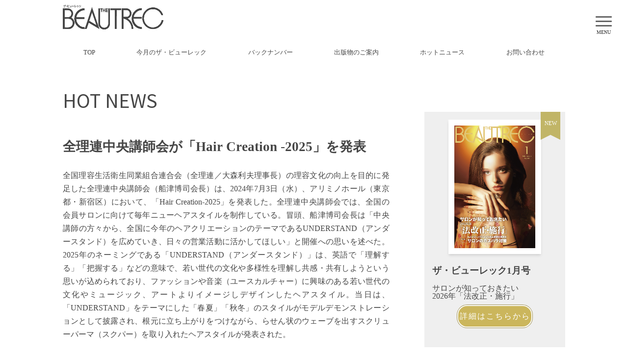

--- FILE ---
content_type: text/html
request_url: https://www.beautrec.jp/hotnews/2407/index7.html
body_size: 8297
content:

<!doctype html>
<html>
<head>

	<!-- Global site tag (gtag.js) - Google Analytics -->
    <script async src="https://www.googletagmanager.com/gtag/js?id=UA-2188358-1"></script>
    <script>
      window.dataLayer = window.dataLayer || [];
      function gtag(){dataLayer.push(arguments);}
      gtag('js', new Date());
    
      gtag('config', 'UA-2188358-1');
    </script>

<meta charset="utf-8">
<meta name="viewport" content="width=device-width, initial-scale=1, user-scalable=1">
<link rel="stylesheet" href="../../assets2/css/import.css">
<link rel="stylesheet" href="../../assets2/css/hotnews.css">
<link rel="stylesheet" href="../../assets2/js/slide/jquery.bxslider.min.css">
	
	
<link rel="preconnect" href="https://fonts.googleapis.com">
<link rel="preconnect" href="https://fonts.gstatic.com" crossorigin>
<link href="https://fonts.googleapis.com/css2?family=Noto+Sans+JP&display=swap" rel="stylesheet">

<title>全理連中央講師会が「Hair Creation -2025」を発表｜ THE BEAUTREC</title>
<meta name="keywords" content="全理連中央講師会が「Hair Creation -2025」を発表,ビューレック,理容,美容,エステ,ネイル," />
<meta name="description" content="全国理容生活衛生同業組合連合会（全理連／大森利夫理事長）の理容文化の向上を目的に発足した全理連中央講師会（船津博司会長）は、2024年7月3日（水）、アリミノホール（東京都・新宿区）において、「Hair Creation-2025」を発表した。" />

<style>
.hotnews_article .article-letter-body table tr {
    display: flex;
    flex-wrap: nowrap;
}    
    
.hotnews_article .article-letter-body table th {
    width: 100%;
    background-color: #ddd;
}

.hotnews_article .article-letter-body table td:first-child {
    width: 35%;
    padding: 15px 0 0 20px;
font-weight:bold;
}    

    
.hotnews_article .article-letter-body table td {
    width: 78%;
}
 
	td.borderdotted{
		border-bottom: 1px dotted #ccc!important;
	}

.thema {
    line-height: 1.8;
    margin-bottom: 20px;
    margin-top: 30px;
}

@media screen and (max-width:768px){  
  .hotnews_article .article-letter-body table tr {
	  display: block;

}  
	
.hotnews_article .article-letter-body table tr td {
	display: block;
    width: 100%;
    padding: 5px 0 5px 5px;
    text-align: left;
	    box-sizing: border-box;
} 	
.hotnews_article .article-letter-body table td:first-child {
    width: 100%;
    padding: 5px 0 5px 5px;
    font-weight: bold;
    border: none;
}
	
.hotnews_article .article-letter-body table tr:last-child th{
    padding-bottom: 15px;
    }    
    
  
   
 
    
}
    
</style>
    
    
	</head>
<body>
	
	<header>
			
	</header>
	
<!--contentsarea --->

	<div id="contents_wrapper">
		<section class="cont_hotnews">
			<h2 class="main_title">HOT NEWS</h2>

			<div class="hotnews_article">
			
				
				<!-- 全面使う場合はarticle-full-body。2カラムはarticle-letter-body（6割）と、article-img-body（3割） -->
				<!--全面（article-full-body）はでかいので調整してOK-->
				
				<div class="article-letter-body">
			
					<h2 class="hotnews_article-title">全理連中央講師会が「Hair Creation -2025」を発表</h2>
								
                    <p class="text">全国理容生活衛生同業組合連合会（全理連／大森利夫理事長）の理容文化の向上を目的に発足した全理連中央講師会（船津博司会長）は、2024年7月3日（水）、アリミノホール（東京都・新宿区）において、「Hair Creation-2025」を発表した。全理連中央講師会では、全国の会員サロンに向けて毎年ニューヘアスタイルを制作している。冒頭、船津博司会長は「中央講師の方々から、全国に今年のヘアクリエーションのテーマであるUNDERSTAND（アンダースタンド）を広めていき、日々の営業活動に活かしてほしい」と開催への思いを述べた。2025年のネーミングである「UNDERSTAND（アンダースタンド）」は、英語で「理解する」「把握する」などの意味で、若い世代の文化や多様性を理解し共感・共有しようという思いが込められており、ファッションや音楽（ユースカルチャー）に興味のある若い世代の文化やミュージック、アートよりイメージしデザインしたヘアスタイル。当日は、「UNDERSTAND」をテーマにした「春夏」「秋冬」のスタイルがモデルデモンストレーションとして披露され、根元に立ち上がりをつけながら、らせん状のウェーブを出すスクリューパーマ（スクパー）を取り入れたヘアスタイルが発表された。</p>
			

	<ul class="bxslider">
		<li><img src="images/007-001.png" title="船津博司会長 挨拶"></li>
        <li><img src="images/007-002.png" title="木下裕章幹事長 挨拶"></li>
		<li><img src="images/007-003.png" title="2025SSスタイル　モデルデモンストレーションの様子"></li>
		<li><img src="images/007-004.png" title="2025AWスタイル　モデルデモンストレーションの様子"></li>
		<li><img src="images/007-005.png" title="会場の様子"></li>
		<li><img src="images/007-006.png" title="2025春夏スタイル"></li>	
		<li><img src="images/007-007.png" title="2025秋冬スタイル"></li>
		<li><img src="images/007-008.png" title="集合写真"></li>
                    </ul>
					

                    
                 					
					<!--///////////////////FBのリンク先毎回修正してください//////////////////////////-->
					
						<div class="snsArea">
							<div class="scol-1"> <a href="https://twitter.com/share?ref_src=twsrc%5Etfw" class="twitter-share-button" data-show-count="false">Tweet</a>
		<script async src="https://platform.twitter.com/widgets.js" charset="utf-8"></script>
							</div>
							<div class="scol-2">
								<div class="fb-like" data-href="http://www.beautrec.jp/hotnews/2407/index7.html" data-layout="button_count" data-action="like" data-show-faces="true" data-share="true"></div>
								<div id="fb-root"></div>
								<script>(function(d, s, id) {
		  var js, fjs = d.getElementsByTagName(s)[0];
		  if (d.getElementById(id)) return;
		  js = d.createElement(s); js.id = id;
		  js.src = "//connect.facebook.net/ja_JP/sdk.js#xfbml=1&version=v2.6&appId=217810458593722";
		  fjs.parentNode.insertBefore(js, fjs);
		}(document, 'script', 'facebook-jssdk'));</script> 
							</div>
				</div>                      
                    

                    
                    
					
					</div>


                
                
                
                
<!----------------------------------------
rightArea
-------------------------------------------->
				
<div class="article-img-body">
					<div class="hotnews-relation-link">
					<p class="title">関連する記事</p>
					<ul>
					<li><a href="https://www.beautrec.jp/hotnews/2405/index13.html" target="_blank">
					■全理連が「全国理容連合会第190総会」を開催
					<span>［2024.05掲載］</span></a></li>
						
					<li><a href="https://www.beautrec.jp/hotnews/2405/index10.html" target="_blank">
					■全理連が「第18回地球温暖化防止対策」発表会を開催
					<span>［2024.05掲載］</span></a></li>
						
					<li><a href="https://www.beautrec.jp/hotnews/2402/index6.html" target="_blank">
					■全理連中央講師会が「春期研修会」を開催
					<span>［2024.02掲載］</span></a></li>

				
                    </ul>
					</div>
							
							
					<div class="hotnews-latest-issue_area">
											
					</div>

					 	</div>			
	</div>
				



		
		
		
		
		
		
		
		
		
		
		
		

			</section>	
	
	</div>
	<!--footer-->
	<footer>
					
	</footer>	
			

	<script src="../../assets2/js/jquery-3.6.0.min.js"></script>
	<script src="../../assets2/js/common.js"></script> 
	<script src="../../assets2/js/slide/jquery.bxslider.min.js"></script> 
	<script src="../../assets2/js/hotnews.js"></script> 
	
	</body>
</html>


--- FILE ---
content_type: text/html
request_url: https://www.beautrec.jp/assets2/include/latest_issue.html
body_size: 1197
content:
<div class="hotnews-latest-issue">			
<span class="ribbon">NEW</span>
<a href="../../backnumber/thismonth.html">
<div class="imagetext">
<p><img src="https://www.beautrec.jp/backnumber/2026/images/01_ph001.jpg"></p>
</div>
<div class="latest-text">
<p class="issue-title">ザ・ビューレック1月号</p>
<p style="margin-bottom: 10px">サロンが知っておきたい<br>2026年「法改正・施行」</p>
<p class="btn"><span>詳細はこちらから</span></p>
</div>
</a>
</div>
<!--<div class="pr" style="margin-bottom: 30px;">
<a href="https://beautyworld-japan-osaka.jp.messefrankfurt.com/osaka/ja/planning-preparation/visitor.html?utm_source=BWO2025&utm_medium=banner&utm_campaign=beautrec" target="_blank" style="color: #333; text-decoration: none;"><img src="../../assets2/images/link/BWO2025_beautrec_494_750.jpg" alt="ビューティワールドジャパン"><p style="font-size: 14px; line-height: 1.4; margin-top: 5px;">【PR】約570社の出展者が最新商材やサービス、テクニックを発表。専用ステージで開催する最新施術や経営セミナーで学べます。詳細はこちらから <img src="../../assets2/images/arrow-newtab.png"  style="width: 12px;height:auto;padding-bottom: 5px;"></p></a>
</div>-->



--- FILE ---
content_type: text/html
request_url: https://www.beautrec.jp/assets2/include/header.html
body_size: 2043
content:

<meta charset="utf-8">

<div class="header-menu">
				<h1><p><a href="/"><img src="/assets2/images/headerLogo.png" alt="ザ・ビューレック" /></a></p></h1>
				<ul class="header-menu-pc-nav">
						<li><a href="/index.html">TOP</a></li>
						<li><a href="/backnumber/thismonth.html">今月のザ・ビューレック</a></li>
						<li><a href="/backnumber/index.html">バックナンバー</a></li>
						<li><a href="/publication/index.html">出版物のご案内</a></li>
						<li><a href="/hotnews/index.html">ホットニュース</a></li>
						<li><a href="/inquiry/index.html">お問い合わせ</a></li>
						
				</ul>
		</div>
		

		<div class="header-menu_sp" id="pagetop">
				<div class="openbtn"><span></span><span></span><span></span></div>
				<nav id="header-sp-nav">
						<div id="header-sp-nav-list">
							<h1><p><a href="/index.html"><img src="/assets2/images/footerLogo.png" alt="ザ・ビューレック" /></a></p></h1>
									<ul>
										<li><a href="/index.html">TOP</a></li>
										<li><a href="/backnumber/thismonth.html">今月の<br class="pcNone">ザ・ビューレック</a></li>
										<li><a href="/backnumber/index.html">バックナンバー</a></li>
										<li><a href="/publication/index.html">出版物のご案内</a></li>
										<li><a href="/hotnews/index.html">ホットニュース</a></li>
										<li><a href="/inquiry/index.html">お問い合わせ</a></li>
										<!--<li><a href="https://digital.beautrec.jp/library/beautrec/login" target="_blank">ザ・ビューレックデジタル版</a></li>-->
										<li><a href="/consumer_transaction.html" target="_blank">特定商取引法に基づく表記</a></li>

										<li>										
											<div class="snsArea">
												<p><a href="https://www.instagram.com/THE_BEAUTREC" target="_blank"><img src="/assets2/images/Instagram_Glyph_White.png"></a></p>
											</div>
										</li>
									</ul>
					</div>
				</nav>
		</div>

<a href="/inquiry/index.html" id="floating-contact"><img src="/assets2/images/floatimage2.png"></a>


--- FILE ---
content_type: text/html
request_url: https://www.beautrec.jp/assets2/include/footer.html
body_size: 2322
content:
<meta charset="utf-8">

<div id="page_top"><a href="#pagetop"></a></div>
<div class="footerArea">
				<div class="footer_Map">
							<div class="footer-logo">
								<h2><p><img src="/assets2/images/footerLogo.png" alt="ザ・ビューレック" /></p></h2>
									<h4>About</h4>
									<p>ザ・ビューレックでは、月刊情報紙「ザ・ビューレック」、「エステティック用語辞典」をはじめとする刊行物を発行しております。 
										また、理・美容、エステティック、ネイル業界で活躍する方々を応援するための様々な提案、活動をしております。</p>
							</div>
							<div class="footer_siteMap">
									<h4>Site Map</h4>
									<ul>
												<li><a href="/backnumber/thismonth.html">今月のザ・ビューレック</a></li>
												<li><a href="/backnumber/index.html">バックナンバー</a></li>
												<li><a href="/publication/index.html">出版物のご案内</a></li>
												<li><a href="/hotnews/index.html">ホットニュース</a></li>
												<!--<li><a href="https://digital.beautrec.jp/library/beautrec/login" target="_blank">ザ・ビューレックデジタル版</a></li>-->
									</ul>
							</div>
							<div class="footer_siteMap2">			
									<ul>
												<li><a href="/corporate/index.html">ザ・ビューレック社について</a></li>		
												<li><a href="/sitemap.html">サイトマップ</a></li>
												<li><a href="/consumer_transaction.html">特定商取引法に基づく表記</a></li>										
												<li><a href="/policy.html#site">サイトポリシー</a></li>
												<li><a href="/policy.html#privacy">個人情報保護方針</a></li>
									</ul>
							</div>
							<div class="footer_inquiry">
								<p><span><a href="/inquiry/index.html">お問い合わせ</a></span></p>
							</div>
					</div>
					<div class="footer_copyright">
								<address>Copyright(C) The Beautrec All Rights Reserved.</address>
						<ul class="sns_button">
							<!--<li><a href="https://twitter.com/THE_BEAUTREC" target="_blank"><img src="/assets2/images/x-logo-white.png"></a></li>	-->		
							<li><a href="https://www.instagram.com/THE_BEAUTREC" target="_blank"><img src="/assets2/images/Instagram_Glyph_White.png"></a></li>			

						</ul>
					</div>
			</div>

--- FILE ---
content_type: text/css
request_url: https://www.beautrec.jp/assets2/css/import.css
body_size: 24
content:
@charset "utf-8";

@import url("reset.css");
@import url("common.css");
@import url("layout.css");


--- FILE ---
content_type: text/css
request_url: https://www.beautrec.jp/assets2/css/hotnews.css
body_size: 15832
content:
@charset "utf-8";


/*==========================================================================

HOTNEWS

===========================================================================*/


.cont_hotnews dl.pickNews,
.cont_hotnews dl.NewNews,
.cont_hotnews dl.infoNews,
.cont_hotnews dl.news-year-month{
	border-bottom: 1px solid #333;
	padding: 3em 0 3em 0;

}
.cont_hotnews dl.pickNews dt,
.cont_hotnews dl.NewNews dt,
.cont_hotnews dl.infoNews dt,
.cont_hotnews dl.news-year-month dt{
	padding: 20px 0 20px 32px;
	font-family: 'Josefin Slab', serif;
	font-family: 'Georama','M PLUS Rounded 1c', sans-serif;
}

				@media screen and (max-width:830px) {
					.cont_hotnews dl.pickNews dt,
					.cont_hotnews dl.NewNews dt,
					.cont_hotnews dl.infoNews dt,
					.cont_hotnews dl.news-year-month dt{padding-left: 0;}
				}

.cont_hotnews dl.pickNews dt > span,
.cont_hotnews dl.NewNews dt > span,
.cont_hotnews dl.infoNews dt > span,
.cont_hotnews dl.news-year-month dt > span{
	text-align: center;
    font-size: 16px;
    letter-spacing: 5px;
}

			@media screen and (max-width:830px) {
				.cont_hotnews dl.pickNews dt,
				.cont_hotnews dl.NewNews dt,
				.cont_hotnews dl.infoNews dt,
				.cont_hotnews dl.news-year-month dt{
					paddig-left:12px;}
				
				.cont_hotnews dl.pickNews dt > span,
				.cont_hotnews dl.NewNews dt > span,
				.cont_hotnews dl.infoNews dt > span,
				.cont_hotnews dl.news-year-month dt > span{
					font-size: 14px;}
				}

			@media screen and (max-width:600px) {
				.black {padding: 5px 7px;}
}

.yellow{
         background: #c1b567;
   		 padding: 8px 11px;
   		 color: #fff;
		border-radius: 4px;
}

.black{
         background: #464646;
   		 padding: 8px 11px;
   		 color: #fff;
		border-radius: 4px;
}

.cont_hotnews dl.NewNews dt > span em,
.cont_hotnews dl.infoNews dt > span em,
.cont_hotnews dl.news-year-month dt > span em{
	padding-left: 0.3em;
	font-size: 13px;
}


.cont_hotnews dl.pickNews dd,
.cont_hotnews dl.NewNews dd,
.cont_hotnews dl.infoNews dd,
.cont_hotnews dl.news-year-month dd{
	margin-left: 5em;
}
			@media screen and (max-width:830px) {
				.cont_hotnews dl.pickNews dd,
				.cont_hotnews dl.NewNews dd,
				.cont_hotnews dl.infoNews dd,
				.cont_hotnews dl.news-year-month dd{
					margin-left: 1.6em;
				}
			}
			@media screen and (max-width:600px) {
				.cont_hotnews dl.NewNews dt > span em,
				.cont_hotnews dl.infoNews dt > span em,
				.cont_hotnews dl.news-year-month dt > span em{
				}
				.cont_hotnews dl.pickNews dd,
				.cont_hotnews dl.NewNews dd,
				.cont_hotnews dl.infoNews dd,
				.cont_hotnews dl.news-year-month dd{
					margin-left: 1em;
				}
			}

.cont_hotnews dl.pickNews dd ul li, 
.cont_hotnews dl.NewNews dd ul li,
.cont_hotnews dl.infoNews dd ul li,
.cont_hotnews dl.pickNews dd,
.cont_hotnews dl.NewNews dd,
.cont_hotnews dl.infoNews dd,
.cont_hotnews dl.news-year-month dd{
	padding: 10px 0;
	line-height: 1.5;
	margin-bottom: 7px;
	letter-spacing: 1.5px;
	display: flex;
	flex-wrap: wrap;
	align-items: flex-end;
	border-bottom: 1px dotted #ddd;
}			

				@media screen and (max-width:950px) {
				.cont_hotnews dl.pickNews dd ul li, 
				.cont_hotnews dl.NewNews dd ul li,
				.cont_hotnews dl.infoNews dd ul li,
				.cont_hotnews dl.pickNews dd,
				.cont_hotnews dl.NewNews dd,
				.cont_hotnews dl.infoNews dd,
				.cont_hotnews dl.news-year-month dd{
					font-size: 0.9rem;
					font-size: 14px;}
				}


.cont_hotnews dl.NewNews dd p img{
	object-fit: cover;
	width: 100px;
	height:80px;
}


.cont_hotnews dl.pickNews dd a,
.cont_hotnews dl.NewNews dd a,
.cont_hotnews dl.infoNews dd a,
.cont_hotnews dl.news-year-month dd a{
	color: #464646;
	text-decoration: none;
	display:block;
}
.cont_hotnews dl.pickNews dd em,
.cont_hotnews dl.NewNews dd em,
.cont_hotnews dl.infoNews dd em,
.cont_hotnews dl.news-year-month dd em{
color: #fff;
    font-size: 12px;
    padding: 1px 4px;
    border-radius: 4px;
    margin-right: 1em;
    background-color: #555;
}

.cont_hotnews dl.pickNews dd ul li > span.new, 
.cont_hotnews dl.NewNews dd ul li > span.new,
.cont_hotnews dl.infoNews dd ul li > span.new,
.cont_hotnews dl.pickNews dd > span.new, 
.cont_hotnews dl.NewNews dd > span.new,
.cont_hotnews dl.infoNews dd > span.new,
.cont_hotnews dl.news-year-month dd > span.new{
	color: #E56F71;
	border-radius: 60%;
/*	padding: 5px 7px;
	border: 1px solid  #E56F71;*/
	font-size: 14px;
	margin-left: 1em;
	
}


.cont_hotnews dl.pickNews dd ul, 
.cont_hotnews dl.NewNews dd ul,
.cont_hotnews dl.infoNews dd ul{
	width: 100%;
}

.cont_hotnews dl.pickNews dd ul li.last, 
.cont_hotnews dl.NewNews dd ul li.last,
.cont_hotnews dl.infoNews dd ul li.last{
	border-bottom: 0;
	margin-bottom: 0;
	
}


.hotnews_pager table{
	width: 50%;
	margin: 50px auto;
	}
.hotnews_pager tr{
	display: flex;
}
.hotnews_pager tr td{
	width: 33%;
	text-align: center;
	color: #767676;
}


@media screen and (max-width:1200px) {
	.hotnews_pager table{
		width: 80%;}
	
}



/*==========================================================================

HOTNEWS

===========================================================================*/





h2.hotnews_article-title{
font-weight: bold;
    padding: 2em 0 1em 0;
    font-size: 1.7rem;
        line-height: 1.3;
}
.hotnews_article{
	display: flex;
	flex-wrap: wrap;
	justify-content: space-between;
	align-items: flex-start;
	}

				@media screen and (max-width:990px) {
					.hotnews_article{display: block;}
				}


.hotnews_article .article-full-body{
	width: 100%;
	display: block;
}

.hotnews_article .article-letter-body{ width: 65%;}

				@media screen and (max-width:990px) {
					.hotnews_article .article-letter-body{ width: 100%; display: block;}
				}

.hotnews_article .article-letter-body table{
    width: 100%;
   border: 1px solid #ccc; 
    margin: 1em 0;
    box-sizing: border-box;
}

.hotnews_article .article-letter-body table tr{
	display: flex;
	flex-wrap:wrap;
}
.hotnews_article .article-letter-body table th{
	width: 30%;	
	border-bottom: 1px solid #ccc;
	padding: 1em 0;
}
.hotnews_article .article-letter-body table td{
	width: 70%;	
	border-bottom: 1px solid #ccc;
	padding: 1em 0;
}
.hotnews_article .article-letter-body table tr:last-child th,
.hotnews_article .article-letter-body table tr:last-child td{
	border-bottom: none;
}

.hotnews_article .article-letter-body table tr td {
    word-break: break-all;
    line-height: 1.6;
}





@media screen and (max-width: 640px) {
    
    .hotnews_article .article-letter-body table td{
        width: 100%;

        text-align: center;
    }    
    
    .hotnews_article .article-letter-body table tr:last-child th,
    .hotnews_article .article-letter-body table tr:last-child td{
        display: block;
    }
    
    .hotnews_article .article-letter-body table th{
        display: block;
        width:100%;
         padding: 17px 0 5px;
    }

				}





.hotnews_article .article-letter-body p.text{
	text-align: justify;
	line-height: 1.7;
	margin-bottom: 3em;
}
.hotnews_article .article-img-body{
	width: 28%;
	display: flex;
	flex-direction:column-reverse;
}


ul.project_m {
    line-height: 1.7;
    margin-bottom: 50px;
}





				@media screen and (max-width:990px) {
					.hotnews_article .article-img-body{ width: 100%;  flex-direction:column; margin-top: 5em;}
				}

.hotnews_article .article-img-body img{
	width: 100%;
	height: auto;
}

.hotnews-article-inquiry{
}


/*==========================================================================

HOTNEWS

===========================================================================*/





h2.hotnews_article-title{
font-weight: bold;
    padding: 2em 0 1em 0;
    font-size: 1.7rem;
        line-height: 1.3;
}
.hotnews_article{
	display: flex;
	flex-wrap: wrap;
	justify-content: space-between;
	align-items: flex-start;
	}

				@media screen and (max-width:990px) {
					.hotnews_article{display: block;}
				}


.hotnews_article .article-full-body2{
	width: 100%;
	display: block;
}

.hotnews_article .article-letter-body2{ width: 65%;}

				@media screen and (max-width:990px) {
					.hotnews_article .article-letter-body{ width: 100%; display: block;}
				}

.hotnews_article .article-letter-body2 table{
    width: 100%;
  /*  border: 1px solid #ccc; */
    margin: 1em 0;
    box-sizing: border-box;
}

.hotnews_article .article-letter-body2 table tr{
	display: flex;
	flex-wrap:wrap;
}
.hotnews_article .article-letter-body2 table th{
	width: 30%;	
	border-bottom: 1px solid #ccc;
	padding: 1em 0;
}
.hotnews_article .article-letter-body2 table td{
	width: 70%;	
	border-bottom: 1px solid #ccc;
	padding: 1em 0;
}
.hotnews_article .article-letter-body2 table tr:last-child th,
.hotnews_article .article-letter-body2 table tr:last-child td{
	border-bottom: none;
}

.hotnews_article .article-letter-body2 table tr td {
    word-break: break-all;
    line-height: 1.6;
}





@media screen and (max-width: 640px) {
    
    .hotnews_article .article-letter-body2 table td{
        width: 100%;

        text-align: center;
    }    
    
    .hotnews_article .article-letter-body2 table tr:last-child th,
    .hotnews_article .article-letter-body2 table tr:last-child td{
        display: block;
    }
    
    .hotnews_article .article-letter-body2 table th{
        display: block;
        width:100%;
         padding: 17px 0 5px;
    }

				}





.hotnews_article .article-letter-body2 p.text{
	text-align: justify;
	line-height: 1.7;
	margin-bottom: 3em;
}
.hotnews_article .article-img-body{
	width: 28%;
	display: flex;
	flex-direction:column-reverse;
}


ul.project_m {
    line-height: 1.7;
    margin-bottom: 50px;
}





				@media screen and (max-width:990px) {
					.hotnews_article .article-img-body{ width: 100%;  flex-direction:column; margin-top: 5em;}
				}

.hotnews_article .article-img-body2 img{
	width: 100%;
	height: auto;
}

.hotnews-article-inquiry{
}



/*=====================================
bxslider
======================================*/

.bx-wrapper{
	width: 84.5%;
	margin: 5em 0 !important;
}

				@media screen and (max-width:990px) {
					.bx-wrapper{ margin: 2em auto!important;}
				}


/*=====================================
latest
======================================*/


.hotnews-latest-issue{
	background-color: #efefef;
	padding:1em;
	margin-bottom: 2em;
	position: relative;
	display: block;
}

.ribbon {  
  display: inline-block;
  position: absolute;
  top: 0;
  right: 10px;
  margin: 0;
  padding:18px 0;
  z-index: 2;
  width: 40px;
  text-align: center;
  font-size: 11px;
  color: white;
  background: #c1b567;
}

.ribbon:after {
  content: '';
  position: absolute;
  left: 0;
  top: 100%;
  height: 0;
  width: 0;
  border-left: 20px solid #c1b567;
  border-right: 20px solid #c1b567;
  border-bottom: 10px solid transparent;
}



.hotnews-latest-issue .imagetext{
	display: flex;
}

.hotnews-latest-issue .imagetext > p{
	box-shadow: 0 0 0 1px #d1d1d1;
    border: 12px solid #fff;
    width: 65%;
	margin: 0 auto;
	box-shadow: rgba(0, 0, 0, 0.1) 0px 4px 6px -1px, rgba(0, 0, 0, 0.06) 0px 2px 4px -1px;
}
.hotnews-latest-issue .imagetext > p img{
	width: 100%;
	height: auto;
}
.hotnews-latest-issue  a{
	display: block;
	text-decoration: none;
	color: #464646}
.hotnews-latest-issue a:hover{
	opacity: 1!important;
}

				@media screen and (min-width:680px) and ( max-width:990px)  {
					.hotnews-latest-issue a{ display: flex; flex-wrap: wrap; justify-content: space-around;}
					.hotnews-latest-issue .imagetext > p{ width: 100%;}
					.hotnews-latest-issue .imagetext{  width: 26%;}
					.hotnews-latest-issue .latest-text{ width: 64%;}
				}
				@media screen and (max-width:679px) {
					.hotnews-latest-issue a{ display: block;}
				}



.hotnews-latest-issue .latest-text{
	padding: 1.5em 0;
	font-size: 16px;
	font-family: YuGothic, "Yu Gothic medium", "Hiragino Sans", Meiryo, "sans-serif";
}
.hotnews-latest-issue .latest-text .issue-title{
font-weight: bold;
    margin-bottom: 1em;
    font-size: 1.2rem;
}
.hotnews-latest-issue .latest-text .issue-special span{
	display: block;
	margin-bottom: 7px;
	
}
.hotnews-latest-issue .latest-text .issue-special span em{
	background-color: #464646;
	padding: 3px 7px;
	color: #fff;
	font-weight: normal;
	letter-spacing: 2px;
}

.hotnews-latest-issue .latest-text .issue-special{
	line-height: 1.5;
    font-size: 0.9rem;
    font-weight: bold;
	margin-bottom: 1em;
	}




.hotnews-latest-issue .latest-text .btn{
	width: 60%;
	margin: 0 auto;
}
				@media screen and (max-width:1260px) {
					
					.hotnews-latest-issue .latest-text .btn{
						width: 90%;}
					
				}

				@media screen and (max-width:1260px) {
					
					.hotnews-relation-link ul li a{font-size: 0.9rem;}
					
				}

.hotnews-latest-issue .latest-text .btn span{
	display: block;
    position: relative;
	box-sizing: border-box;
    text-align: center;
    border-radius: 20px;
    letter-spacing: 2px;
    background-image: linear-gradient(to right, rgba(0,0,0,0) 50%, rgb(255,255,255) 50%);
	background-position: 0 0;
    background-size: 200% auto;
    transition: 0.5s;
	text-decoration: none;
    padding: 13px 0;
    font-size: 16px;
	background-color: #cbb65c;
	color: #fff;
	border: 2px solid #fff;
	box-shadow: 0 0 0 1px #9d9156;
}

/*
.hotnews-latest-issue .latest-text .btn span::after{
	content:"";
	position: absolute;
	right: 10px;
	width:15px;
	height:15px;
	background:url("../images/arrow-right-white.png") no-repeat;
	background-size:contain;
	top: 36%;
}
*/
.hotnews-latest-issue .latest-text .btn span:hover {
  background-position: -100% 0;
  color: #333;
}

/*=====================================
SNS
======================================*/

.snsArea{
	display: flex;
	flex-wrap: wrap}
.snsArea .scol-1{}
.snsArea .scol-2{
	width: 100%;
    /* max-width: 100px; */
    display: block;
    content-visibility: auto;
}

				@media screen and (max-width:680px) {
					.snsArea{ padding-top: 2em}
				}

/*=====================================
関連リンク
======================================*/

.hotnews-relation-link{
	background-color: #fff;
	box-sizing: border-box;
	border: 1px solid #ddd;
	padding: 2em 1em 4em 1em;
	margin-bottom: 2em;
}
.hotnews-relation-link p.title{
	font-weight: bold;
    font-size: 18px;
    text-align: center;
    letter-spacing: 3px;
    margin-bottom: 1em;
}
.hotnews-relation-link ul{
}
.hotnews-relation-link ul li{
	font-family: YuGothic, "Yu Gothic medium", "Hiragino Sans", Meiryo, "sans-serif";
	font-size: 16px;
	padding: 1em 0.5em;
	border-bottom: 1px solid #b7b7b7;
	line-height: 1.5;
	position: relative;
}
.hotnews-relation-link ul li a{
	text-decoration: none;
	color: #464646;
	display: block;
}
				@media screen and (max-width:1260px) {
					
					.hotnews-relation-link ul li a{font-size: 0.9rem;}
					
				}


.hotnews-relation-link ul li > a > span{
display: block;
    padding-top: 1em;
    font-size: 12px;
    color: #5e5e5e;
    font-weight: bold;
}

.hotnews-relation-link ul li::after{
	content: "";
    position: absolute;
    right: 10px;
    width: 15px;
    height: 15px;
    background: url(../images/arrow-right-white.png) no-repeat;
    background-size: contain;
    bottom:10px;
}




--- FILE ---
content_type: text/css
request_url: https://www.beautrec.jp/assets2/css/reset.css
body_size: 1302
content:
@charset "utf-8";
/* CSS Document */
/*reset*/
a,abbr,acronym,address,applet,article,aside,audio,b,big,blockquote,body,canvas,caption,center,cite,code,dd,del,details,dfn,div,dl,dt,em,embed,fieldset,figcaption,figure,footer,form,h1,h2,h3,h4,h5,h6,header,hgroup,html,i,iframe,img,ins,kbd,label,legend,li,mark,menu,nav,object,ol,output,p,pre,q,ruby,s,samp,section,small,span,strike,strong,sub,summary,sup,table,tbody,td,tfoot,th,thead,time,tr,tt,u,ul,var,video{margin:0;padding:0;border:0;font-size:100%;font:inherit;vertical-align:baseline}article,aside,details,figcaption,figure,footer,header,hgroup,menu,nav,section{display:block}body{line-height:1}ol,ul{list-style:none}blockquote,q{quotes:none}blockquote:after,blockquote:before,q:after,q:before{content:'';content:none}table{border-collapse:collapse;border-spacing:0}

/*===============================
common
================================*/


body{ 
	font-family:"Hiragino Sans", "Hiragino Kaku Gothic ProN", Meiryo, "sans-serif";
	color: #464646;
}

.mediaPC-inlineBlock { display: inline-block !important; }
ul { list-style-type: none; }

a { color: #464646; text-decoration: none; }

a:hover{ opacity: 0.6; transition : .5s;}
img { -webkit-backface-visibility: hidden; backface-visibility: hidden; margin: 0; padding: 0; vertical-align: bottom; }

sup {
vertical-align:super;
font-size:small;
}


--- FILE ---
content_type: text/css
request_url: https://www.beautrec.jp/assets2/css/common.css
body_size: 12824
content:
@charset "utf-8";


@media (min-width:600px) {
	.pcNone{
		display: none;
	}
	
}
@media (max-width:599px) {
	.spNone{
		display: none;
	}	
}

.talign-r{text-align: right;}
.talign-c{text-align: center;}
.talign-l{text-align: left;}

.flex{
	display: flex;
	flex-wrap:wrap;
}


/*==========================================================================

HEADER

===========================================================================*/

.header-menu{
	display: flex;
	flex-wrap: wrap;
	padding-bottom: 20px;
	align-items: end;
	width: 80%;
	max-width: 1920px;
	margin: 0 auto;
	justify-content: space-between;
}

		@media (max-width:1200px) {
			.header-menu{
				width: 95%;
			}
		}
		@media (max-width:768px) {
			.header-menu{
				width: 98%;
			}
		}



/*==============
HEADER_logo
===============*/

.header-menu h1{
	box-sizing: border-box;
	width: 20%;
	max-width: 280px;
}
.header-menu h1 p{
	margin: 10px 0 0 0;
}
.header-menu h1 p img{
	width: 100%;
	height: auto;}


		@media (max-width:768px) {
			.header-menu h1{width: 30%;}
		}
		@media (max-width:600px) {
			.header-menu h1{width: 46%;}
			.header-menu h1 p{ padding-left: 10px;}
		}	


/*==========================================================================

HEADER NAV_PC

===========================================================================*/

ul.header-menu-pc-nav{
	display: flex;
}
ul.header-menu-pc-nav li{
	margin-left: 2em;	
}
ul.header-menu-pc-nav li a{
	display: block;
	text-decoration: none;
	position: relative;
}
ul.header-menu-pc-nav li a:hover{
	color:#948f8f;
}
ul.header-menu-pc-nav li a::after {
	content: '';
    position: absolute;
    bottom: -7px;
    left: 0%;
    width: 100%;
    height: 2px;
    background: #787878;
    transition: all .3s;
    transform: scale(0, 1);
    transform-origin: center top;
}

ul.header-menu-pc-nav li a:hover::after {
    transform: scale(1, 1);/*X方向にスケール拡大*/
}

ul.header-menu-pc-nav li.header-pc-inquiry a{
	background-color: #000;
	padding: 10px;
	border-radius: 10px;	
}


		@media (max-width:1500px) {
			ul.header-menu-pc-nav{
				width: 100%;
				padding: 40px 0 20px 0;
				justify-content: space-around;
			}
			ul.header-menu-pc-nav li{
				margin-left: 0;
				font-size: 13px;
			}
		}		

		@media (max-width:600px) {
			ul.header-menu-pc-nav{	display: none; }
		}



/*==========================================================================

HEADER NAV_SMP___BUTTON 

===========================================================================*/


#header-sp-nav{
    /*position:fixed;にし、z-indexの数値を小さくして最背面へ*/
    position:fixed;
  z-index: -1;
  opacity: 0;/*はじめは透過0*/
    /*ナビの位置と形状*/
  top:0;
  width:100%;
    height: 100vh;/*ナビの高さ*/
  background:#787878;
  transition: all 0.3s;
}

/*アクティブクラスがついたら透過なしにして最前面へ*/
#header-sp-nav.panelactive{
  opacity: 1;
  z-index:999;
}

#header-sp-nav.panelactive #header-sp-nav-list{
    /*ナビの数が増えた場合縦スクロール*/
    position: fixed;
    z-index: 999; 
    width: 100%;
    height: 100vh;/*表示する高さ*/
    overflow: auto;
    -webkit-overflow-scrolling: touch;
}

#header-sp-nav ul {
    display: none;
    position: absolute;
    z-index: 999;
    top:50%;
    left:50%;
    transform: translate(-50%,-50%);
}

#header-sp-nav.panelactive ul {
    display: block;
}

#header-sp-nav li{
  list-style: none;
    text-align: center; 
}

#header-sp-nav li a{
  color: #333;
  text-decoration: none;
  padding:10px;
  display: block;
  text-transform: uppercase;
  letter-spacing: 0.1em;
  font-weight: bold;
}



/*========= ボタンのためのCSS ===============*/
.openbtn{
	position:fixed;
    z-index: 9999;/*ボタンを最前面に*/
	top:20px;
	right: 20px;
	cursor: pointer;
    width: 60px;
    height:60px;
	background-color: #fff;
}
	


		@media (max-width:1100px) {
				.openbtn{
					top:6px;
					right: 8px;}
		}

		@media (max-width:600px) {
				.openbtn{
					top:4px;
					right: 4px;}
		}


/*×に変化*/	
.openbtn span{
    display: inline-block;
    transition: all .4s;
    position: absolute;
    left: 14px;
    height: 3px;
    border-radius: 2px;
	background-color: #666;
  	width: 55%;
  }

.openbtn span:nth-of-type(1) {
	top:13px;	
}

.openbtn span:nth-of-type(2) {
	top:22px;
}

.openbtn span:nth-of-type(3) {
	top:31px;
}


.openbtn span:nth-of-type(3)::after {
	content:"Menu";/*3つ目の要素のafterにMenu表示を指定*/
	position: absolute;
	top:10px;
	left:2px;
	color: #333;
	font-size: 0.6rem;
	text-transform: uppercase;
}


.openbtn.active span:nth-of-type(1) {
    top: 18px;
    left: 18px;
    transform: translateY(6px) rotate(-45deg);
    width: 30%;
}

.openbtn.active span:nth-of-type(2) {
	opacity: 0;
}

.openbtn.active span:nth-of-type(3){
    top: 30px;
    left: 18px;
    transform: translateY(-6px) rotate(45deg);
    width: 30%;
}

.openbtn.active span:nth-of-type(3)::after {
	content:"Close";/*3つ目の要素のafterにClose表示を指定*/
    transform: translateY(0) rotate(-45deg);
	top:8px;
	left:4px;
}

#header-sp-nav-list h1{
	width: 80%;
	margin: 0 auto;	
}

		@media (max-width:1200px) {
			#header-sp-nav-list h1{
				width: 95%;
			}
		}
		@media (max-width:768px) {
			#header-sp-nav-list h1{
				width: 98%;
			}
		}

#header-sp-nav-list h1 p{
	padding-top: 10px;
	width: 18%;
}

		@media (max-width:768px) {
				#header-sp-nav-list h1 p{width: 30%;}
		}
		@media (max-width:600px) {
				#header-sp-nav-list h1 p{
					width: 46%;
					padding-left: 10px;
					box-sizing: border-box;}
		}	

#header-sp-nav-list h1 p img{
	width: 100%;
	height: auto;
}

#header-sp-nav-list ul li{
    margin-bottom: 13px;
    font-family: 'Noto Sans JP', sans-serif;
    line-height: 1.2;
}

#header-sp-nav-list ul li a{
	color: #fff;
	font-size: 18px;
	letter-spacing: 5px;
}

		@media (max-width:700px) {
				#header-sp-nav-list ul li a{
					font-size: 14px;}
		}	



#header-sp-nav li div.snsArea{
	display: flex;
	justify-content: center;
	margin-top:30px;
}

#header-sp-nav-list .snsArea p{
	width: 65px;
	
}
#header-sp-nav-list .snsArea p img{
	width: 100%;
	height: auto;
}


@media (max-width:1050px) {
}

@media (max-width:900px) {
	#header-sp-nav-list .snsArea p{
		width: 7vh;

	}
}





/*==========================================================================

CONTENTSAREA

===========================================================================*/



.main-inner{
	width: 1050px;
	margin: 100px auto;
}

@media (max-width:1050px) {
	.main-inner{
		width:90%;
		margin:100px auto;
	}
}






/*==========================================================================

FOOTER

===========================================================================*/

footer{
	width:100%;
	background-color: #787878;
	padding: 50px 0 15px 0;

}
footer .footerArea{
	width:100%;
	max-width: 1920px;
	margin: 0 auto;
}
footer p{
	line-height: 1.5;
	font-size: 13px;
	color: #fff;
}

footer ul a{
	color: #fff;
}

footer .footer_Map{
	display:flex;
	flex-wrap:wrap;
	width: 80%;
	margin: 0 auto;
	justify-content: space-between;
	padding-bottom: 35px;
	border-bottom: 1px dotted #fff;
}

footer .footer-logo{
	width: 30%;
}

	footer .footer-logo h2{
		width: 50%;
		max-width: 260px;
		height: auto;
		margin-bottom: 26px;
	}
	footer h4{
		color: #fff;
		font-weight: bold;
		margin-bottom: 6px;
		text-decoration: underline;

	}
	footer .footer-logo h2 img{
		width: 100%;
		height: auto;
	}

footer .footer_Map .footer_siteMap,
footer .footer_Map .footer_siteMap2{
	width: 15%;
}


footer .footer_Map .footer_siteMap ul,
footer .footer_Map .footer_siteMap2 ul{
	margin-top: 15px;
	margin-left: 10px;
	
}


footer .footer_Map .footer_siteMap ul li,
footer .footer_Map .footer_siteMap2 ul li{
	line-height: 1.3;
	margin-bottom: 10px;
	font-size: 13px;
	letter-spacing: 2px;
}

footer .footer_Map .footer_inquiry{
	width: 25%;
}

footer .footer_Map .footer_inquiry p a{
	display:block;
    width: 100%;
    border-radius: 32px;
    border: 1px solid #fff;
    padding: 22px 0;
    text-align: center;
    color: #fff;
    font-size: 15px;
	letter-spacing: 5px;
    background-image: linear-gradient(to right, rgba(0,0,0,0) 50%, rgb(255 255 255) 50%);
    background-position: 0 0;
    background-size: 200% auto;
    transition: 0.5s;
	position: relative;
}

footer .footer_Map .footer_inquiry p a::after{
	content: "";
    position: absolute;
    right: 10px;
    width: 15px;
    height: 15px;
    background: url(../images/arrow-right-white.png) no-repeat;
    background-size: contain;
    top: 40%;
}




footer .footer_Map .footer_inquiry p a:hover{
	color: #464646;
	opacity: 1;
}

@media (max-width:780px) {
	footer .footer_Map .footer_inquiry p a{
		padding: 15px 0;
	}
}

.footer_Map .footer_inquiry p a:hover {
  background-position: -100% 0;
  color: #fff;
}
.footer_copyright{
	width: 80%;
	margin: 15px auto 0 auto;
	display: flex;
	font-size: 13px;
}
footer address{
	letter-spacing: 2px;
	margin-right: 33px;
	color: #fff;
}

.footer_copyright .sns_button{
	display: flex;
	
}
.footer_copyright .sns_button li{
	width: 26px;
	margin-right: 15px;
}
.footer_copyright .sns_button li a img{
	width: 100%;
	height: auto;
	margin-right: 15px;
}


@media (min-width:1051px){
	
	/*footer{
    position: absolute;
    bottom: 0;
	min-height: 267px;	
	}*/
	
}


@media (max-width:1050px){
	footer{
		padding-bottom: 20px;
	}

	footer .footer_Map{
		width: 90%;
	}
	footer .footer-logo{
		display: block;
		width: 100%;
	}
	
	footer .footer-logo h2 {
		width: 30%;
	}
	footer p{
		margin-bottom: 25px;
	}	
	footer .footer_Map .footer_siteMap{
		width: 30%;
	}
	footer .footer_Map .footer_siteMap2{
		width: 30%;
	}
	footer .footer_Map .footer_inquiry{
		width: 30%;
	}
}

@media (max-width:750px){
	footer{
		padding-bottom: 10px;
	}
	footer .footer_Map,
	footer .footer_copyright{
		display:block;
		width: 92%;
		margin: 0 auto;
	}
	footer p{
		line-height: 1.8;
	}
	footer .footer-logo,
	footer .footer_Map .footer_siteMap,
	footer .footer_Map .footer_siteMap2{
		width: 100%;
		margin-bottom: 35px;
	}
	footer .footer_Map .footer_inquiry{
		width: 100%;
	}
	footer address{
		margin-right: 0;
		margin-top: 15px;
	}
	.footer_copyright .sns_button{
		justify-content: center;
		margin: 20px 0;
	}
	
}

@media (max-width:600px){
		footer .footer-logo h2 {
		width: 40%;
	}
}




/*==========================================================================

TOP BACK

===========================================================================*/

#page_top{
    position: fixed;
    right: 0;
    bottom: 0;
    text-indent: -9999px;
    margin: 0;
}
#page_top a {
    position: relative;
    display: block;
    width: 65px;
    height: 65px;
    background: rgba(0,0,0,1);
    transition: opacity .6s ease;
	border: 0;
}
#page_top a:hover {
    opacity: .3;
}
#page_top a::before {
    position: absolute;
    top: 7px;
    right: 0;
    bottom: 0;
    left: 0;
    display: block;
    width: 14px;
    height: 14px;
    margin: auto;
    content: '';
    transform: rotate(-45deg);
    border-top: 1px solid #FFF;
    border-right: 1px solid #FFF;
}
@media screen and (max-width:767px) {
#page_top a {
    width: 45px;
    height: 45px;
}
#page_top a::before {
    top: 5px;
    width: 10px;
    height: 10px;
}
}




/*==========================================================================

横のバー

===========================================================================*/

#floating-contact {
	position: fixed;
	right: 0;
	left: auto;
	top: 150px; 
	width: 155px;
	height: 288px;
	z-index: 9;
	font-size: 0.9rem;
	line-height: 1.8;
  	text-align: center;
  -webkit-transition: background 300ms;
          transition: background 300ms; 
}

  #floating-contact span {
    display: block;
    padding: 20px 0; }

  #floating-contact:hover {
    opacity:0.5; }

#floating-sp{display: none;}


@media only screen and (max-width: 1300px) {
	#floating-contact {display:none;}
	#floating-sp{ display: block; margin: 30px auto ; width: 80%;}
	#floating-sp img{ width: 100%;  height: auto ;}

}



--- FILE ---
content_type: text/css
request_url: https://www.beautrec.jp/assets2/css/layout.css
body_size: 36769
content:
@charset "utf-8";


/*==========================================================================

BACKNUMBER

===========================================================================*/

section.cont_backNumber .backnumBox{
	display: flex;
	flex-wrap: wrap;
	margin: 50px 0;
}
section.cont_backNumber .backnumBox .month{
	width: 22%;
	box-sizing: border-box;
	margin-bottom: 5em;
	margin-right: 3%;
}
section.cont_backNumber .backnumBox .month:nth-child(4n){
	margin-right: 0;}



		@media (max-width:879px) {
			section.cont_backNumber .backnumBox .month{
				width: 32%; margin-right: 2%;}
			section.cont_backNumber .backnumBox .month:nth-child(4n){
				margin-right: 2%;
			}
			section.cont_backNumber .backnumBox .month:nth-child(3n){
				margin-right: 0;
			}
			
		}
		@media (max-width:650px) {
			section.cont_backNumber .backnumBox{
				justify-content: space-around;
			}
			section.cont_backNumber .backnumBox .month{
				width: 45%;
				margin-bottom: 2em;
				margin-right: 0;
			}
		}



/*=================
anime
=================*/
section.cont_backNumber .backnumBox .top{opacity: 0;}

.fadeUp {
animation-name:fadeUpAnime;
animation-duration:0.5s;
animation-fill-mode:forwards;
opacity: 0;
}

@keyframes fadeUpAnime{
  from {
    opacity: 0;
	transform: translateY(100px);
  }
  to {
    opacity: 1;
	transform: translateY(0);
  }
}

/*=================
anime end
=================*/


section.cont_backNumber .backnumBox .backnum__figure {
    position: relative;
    padding: 5px 5px 12px;
    margin: -5px -5px 4px;
    overflow: hidden;
}

section.cont_backNumber .backnumBox .photo{
	border: 1px solid #ccc;
	text-align: center;
	overflow: hidden;
	padding: 33px 10px 23px;
	position: relative;
	    z-index: 10;
    background-color: #fff;
}
			@media (max-width:650px) { 
				section.cont_backNumber .backnumBox .photo{padding: 22px 10px 15px;}
			}

.backnumber_label{
	position: absolute;
    top: 0;
    left: 0;
    width: 194px;
    font-size: 10px;
    line-height: 1;
}
.label-recent__inner {
	color: rgb(255, 255, 255);
    font-family: 游ゴシック体, "Yu Gothic", YuGothic, "Hiragino Kaku Gothic ProN", Meiryo, sans-serif;
    font-weight: bold;
    font-size: 11px;
    line-height: 18px;
    display: inline-block;
    position: absolute;
    top: 15px;
    left: -25px;
    width: 100px;
    transform: rotate(-45deg);
    text-align: center;
    box-sizing: border-box;
    z-index: 100;
    background: rgb(193 181 103);
    padding: 3px 10px;
    letter-spacing: 1px;
}
.label-recent {
    position: relative;
    display: block;
}
/*.label-recent:before {
    content: '';
    width: 0;
    height: 0;
    position: absolute;
    top: 33px;
    left: -7px;
    z-index: 1;
    border: 18px solid;
    border-color: transparent transparent #9b9b9b transparent;
}
.label-recent:after {
    content: '';
    width: 0;
    height: 0;
    position: absolute;
    top: -5px;
    left: 33px;
    z-index: 1;
    border: 18px solid;
    border-color: transparent #9b9b9b transparent transparent;
}*/

section.cont_backNumber .backnumBox  .photo a{
	display: block;
}

section.cont_backNumber .backnumBox  .photo a:hover{
	opacity: 0.6;
}

section.cont_backNumber .backnumBox  .photo img{
	box-shadow: rgba(0, 0, 0, 0.16) 0px 10px 36px 0px, rgba(0, 0, 0, 0.06) 0px 0px 0px 1px;
	width: 80%;
	height: auto;
}

			@media (max-width:650px) { 
				section.cont_backNumber .backnumBox  .photo img{ width: 92%;}
			}


section.cont_backNumber .backnumBox .month .summary{
	margin-top: 1em;
}

section.cont_backNumber .backnumBox .month .summary h2{
	font-size: 13px;
	margin: 15px 0 5px 0;
}
section.cont_backNumber .backnumBox .month .summary p:first-of-type a{
	display: block;
    font-size: 18px;
    font-size: 1.12rem;
	margin-bottom: 15px;
	line-height: 1.5;
}


			@media (max-width:1400px) {
				section.cont_backNumber .backnumBox .month .summary p:first-of-type a{
					    font-size: 16px;
						font-size: 1rem;
				}		
			}
			@media (max-width:1100px) {
				section.cont_backNumber .backnumBox .month .summary p:first-of-type a{
				min-height: 3em;}		
			}
			@media (max-width:650px) { 
				section.cont_backNumber .backnumBox .month .summary p:first-of-type a{
						font-size: 0.9rem;
				}
				section.cont_backNumber .backnumBox .month .summary h2{
					margin: 0 0 5px 0;
				}
			}



section.cont_backNumber .backnumBox .month .summary p:first-of-type a::before{
	content:"";
	display:inline-block;
	width:0.8em;
	height:0.8em;
	background:url("../images/arrow-right.png") no-repeat;
	background-size:contain;	
}

section.cont_backNumber .backnumBox .month .summary p.detail {
	width: 97%;
    margin: 0 auto;
}

.bn-cover-movie{
margin-top: 9px!important;
}

.bn-cover-movie a{
	background-color: #fff!important;
    color: #333!important;
}


section.cont_backNumber .backnumBox .month .summary p.detail a,
section.cont_backNumber .backnumBox .month .summary p.digital-btn a{
	display: block;
	position: relative;
	text-align: center;
	border-radius: 16px;
	padding: 9px 0;
	font-size: 13px;
	letter-spacing: 2px;
	background-image: linear-gradient(to right, rgba(0,0,0,0) 50%, rgb(255 255 255) 50%);
	background-position: 0 0;
    background-size: 200% auto;
    transition: 0.5s;
}
section.cont_backNumber .backnumBox .month .summary p.detail a:hover,
section.cont_backNumber .backnumBox .month .summary p.digital-btn a:hover{
	  background-position: -100% 0;
	color: #333;
}

section.cont_backNumber .backnumBox .month .summary p.detail a::after,
section.cont_backNumber .backnumBox .month .summary p.digital-btn a::after{
	content:"";
	position: absolute;
	right: 10px;
	width:0.8em;
	height:0.8em;
	background:url("../images/arrow-right-white.png") no-repeat;
	background-size:contain;
	top: 28%;

}


section.cont_backNumber .backnumBox .month .summary p.detail a{
background-color: #87857a;
    color: #ffffff;
    box-sizing: border-box;
	outline: 1px solid #87857a;
}

section.cont_backNumber .backnumBox .month .summary p.digital-btn a{
	background-color: #dba3a3;
	color: #fff;	
}


section.cont_backNumber .backnumList{
	padding: 20px 0;
	margin: 10px 0;}

		@media (max-width:650px) { 
			section.cont_backNumber .backnumList{
				padding: 0;}
		}

section.cont_backNumber .backnumList div{
	display: flex;
	flex-wrap: wrap;
}
section.cont_backNumber .backnumList a{
	padding: 10px;
	border: 1px solid #ccc;
	background: rgb(255,255,255);
	background: linear-gradient(180deg, rgba(255,255,255,1) 0%, rgba(235,232,232,1) 100%);
	border-radius: 11px;
	max-width: 6em;
	margin-right: 1em;
	margin-bottom: 1em;
}
section.cont_backNumber .backnumList a:nth-child(10n){
}

		@media (max-width:700px) { 
			section.cont_backNumber .backnumList a{				
				border-radius: 9px;
				margin-right: 0.5em;
				font-size: 11px;
			}
		}


/*==========================================================================

今月のビューレック

===========================================================================*/


section.cont_backNumber-detail{}


section.cont_backNumber-detail h2.design-title{
		font-size: 4.2em;
		font-family: Georgia, "Times New Roman", Times, "serif";
		padding: 0 0 31px 0;
		color: #dbdad7;
		text-align: right;
		letter-spacing: 2px;
}


		@media (max-width:1000px) { 
			section.cont_backNumber-detail h2.design-title{
				font-size: 3.3em;}
		}
		@media (max-width:700px) { 
			section.cont_backNumber-detail h2.design-title{
				font-size: 2.6em;}
		}

			
			

.eachTextAnime span{opacity: 0;}
.eachTextAnime.appeartext span{ animation:text_anime_on 1s ease-out forwards; }
@keyframes text_anime_on {
	0% {opacity:0;}
	100% {opacity:1;}
}


.backNumber_subject{
	display: flex;
	flex-wrap: wrap;
	justify-content: space-between;
	margin-bottom: 70px;
}
.backNumber_subject .photo02{
	width: 26%;	
}
.backNumber_subject .photo02 a img{
	width: 100%;
	height: auto;
	box-shadow: rgba(99, 99, 99, 0.2) 0px 2px 8px 0px;

}

.backNumber_subject .photo02 .bxslider{
	width: 100%;
	height: auto;
}
.backNumber_subject .photo02 .bxslider img{
	width: 100%;
	height: auto;
}

.backNumber_subject .textSection{
    width: 70%;
    background: #f1f1f1;
    box-sizing: border-box;
    padding: 3em;
    border-radius: 26px;
}



		@media (max-width:1000px) { 
			.backNumber_subject .textSection {
				width: 72%;
				padding: 2em;}
		}
			@media (max-width:600px) {
				.backNumber_subject .photo02{width: 100%; display: block; margin-bottom: 1em;}
				.backNumber_subject .textSection {width: 100%; display: block;}
			}


.backNumber_subject .textSection ul{
	margin-left: 2em;
	margin-top: 2em;
}

.backNumber_subject .textSection ul li{
    font-weight: bold;
    line-height: 1.6;
    margin-bottom: 18px;
    font-size: 15px;
    color: #34342b;
    letter-spacing: 1.3px;
}

		@media (max-width:1000px) { 
			.backNumber_subject .textSection ul {
				margin-left: 1em;
				margin-top: 1em;
			}
			.backNumber_subject .textSection ul li{
				line-height: 1.5;
				font-size: 14px;
			}
		}


.backNumber_subject .textSection ul li a{
}

.backNumber_subject .textSection ul li p{
	font-weight: normal;
	color: #333;
}

.backNumber_subject .textSection h2{
	display: flex;
    flex-wrap: wrap;
    align-items: center;
	border-bottom: 2px solid #c1b567;
	padding-bottom: 5px;
	margin-bottom: 10px;
}
.backNumber_subject .textSection h2 .circle{
  position: relative;
  display: inline-block;
  width: 80px;
  height: 80px;
  border-radius: 50%;
  background: #c1b567;
}


.backNumber_sub_mokuji{
background: #46432c;
    color: #fff;
    padding: 9px;
    text-align: center;
    width: 12em;
    font-size: 87%;
    box-sizing: border-box;
    border-radius: 3px;
    margin-top: 24px;
    letter-spacing: 1px;
}


.textSection h2 .circleArea .circle span {
  position: absolute;
  display: inline-block;
  left: 0;
  top: 50%;
  -webkit-transform: translateY(-50%);
  transform: translateY(-50%);
  width :80px;
	color: #fff;
  text-align:center;
}

.textSection h2 .backNum_titleArea{
	font-size: 27px;
	margin-left: 0.2em;
	line-height: 1.5;
}
.textSection h2 .sss{
	font-size: 23px;
}

		@media (max-width:1000px) { 
			.textSection h2 .backNum_titleArea{ font-size: 20px;}
			.textSection h2 .sss{font-size: 18px;}
		}


.textSection h2 .backNum_titleArea em{
	font-size: 13px;
	background-color: #464646;
	color: #fff;
padding: 2px 5px;
margin-right: 7px;
border-radius: 5px;}

.backNumber-editorsNote {
    background-color: #f5f3ee;
    padding: 3em 4em;
    margin-bottom: 70px;
    border-radius: 17px;
}
.backNumber-editorsNote p{
	line-height: 1.8;
    letter-spacing: 1px;
	text-align: justify;
	text-justify: inter-ideograph;
}

			@media (max-width:1100px) {
				.backNumber-editorsNote { padding: 2em;}
			}
			@media (max-width:600px) {
				.backNumber-editorsNote {padding: 3em 1.2em;}
				.backNumber-editorsNote p{ line-height: 1.8; font-size: 15px; }
			}



/*==========================
beauty technique
==========================*/

.backNumber-hyoshi .lead{
    font-size: 21px;
    margin: 46px 0;
    font-weight: bold;
    letter-spacing: 2px;
	line-height: 1.5;
    color: #504e4e;
}
.backNumber-hyoshi-making{
	margin-bottom: 50px;
}

.backNumber-hyoshi-making,
.backNumber-hyoshi-making .columnLayout{
	display:flex;
	flex-wrap:wrap;
	justify-content: space-between;
}
			@media (max-width:800px) {

				.backNumber-hyoshi-making,
				.backNumber-hyoshi-making .columnLayout{
				}

			}


.backNumber-hyoshi-making .backNumber-hyoshi-making-cont1{
	width: 60%;
}
.backNumber-hyoshi-making .backNumber-hyoshi-making-cont2{
	width: 35%;
}

			@media (max-width:800px) {
				.backNumber-hyoshi-making .backNumber-hyoshi-making-cont1{width: 100%; display: block;}
				.backNumber-hyoshi-making .backNumber-hyoshi-making-cont2{width: 100%; display: block;}
			}

.backNumber-hyoshi-making-cont1 .columnLayout{
	border-bottom: 1px solid #333;
	padding: 1em 0;
}
.backNumber-hyoshi-making-cont2 .columnLayout{
	padding: 1em 0;
	
}

.backNumber-hyoshi-making-cont1 .columnLayout .colLeft,
.backNumber-hyoshi-making-cont2 .columnLayout .colLeft{
	width: 18%;
}

.backNumber-hyoshi-making-cont1 .columnLayout .colLeft img,
.backNumber-hyoshi-making-cont2 .columnLayout .colLeft img{
	width: 100%;
	height: auto;
	border-radius: 10px;
}

.backNumber-hyoshi-making-cont1 .columnLayout .colRight,
.backNumber-hyoshi-making-cont2 .columnLayout .colRight{
	width: 80%;	
}

.backNumber-hyoshi-making-cont2 .columnLayout  .covercreator p.cc-title,
.backNumber-hyoshi-making-cont1 .columnLayout .colRight dl dt,
.backNumber-hyoshi-making-cont2 .columnLayout .colRight dl dt{
	line-height: 1.6;
	font-weight: bold;
    color:#fff;
    background-color: #c3c3c3;
    padding: 0.5em 1em;
    margin-bottom: 1em;
    /* border-radius: 0 17px 0 17px; */
    letter-spacing: 4px;
	font-family: 'Noto Sans JP', sans-serif;
}

.backNumber-hyoshi-making-cont1 .columnLayout .colRight dl dd,
.backNumber-hyoshi-making-cont2 .columnLayout .colRight dl dd{
	line-height: 1.6;
	
}


.backNumber-hyoshi-making-cont1 .columnLayout dl dd p,
.backNumber-hyoshi-making-cont2 .columnLayout dl dd p,
.backNumber-hyoshi-making-cont1 .columnLayout .colRight dl dd p,
.backNumber-hyoshi-making-cont2 .columnLayout .colRight dl dd p,
.covercreator-staff dl dd p{
	margin: 1em 0;
	font-size: 13px;
	line-height: 1.6;
	color: #555;
}


.backNumber-hyoshi-making-cont1 .columnLayout dl,
.backNumber-hyoshi-making-cont2 .columnLayout dl{
	padding-left: 1em;	
}


.backNumber-hyoshi-making-cont1 .covercreator-staff,
.backNumber-hyoshi-making-cont2 .covercreator-staff{
    /*border-bottom: 1px dotted #999; */
    padding: 2em 1em;
    display: flex;
    flex-wrap: wrap;
    justify-content: space-between;
    /*align-items: center;*/
    background-color: #f1f1f1;
    margin-bottom: 1em;
    border-radius: 10px;
}

.backNumber-hyoshi-making-cont2 .covercreator-staff p.covercreator-staff-img{
	width: 20%;	
}
.backNumber-hyoshi-making-cont2 .covercreator-staff p.covercreator-staff-img img{ width: 100%; height: auto; border-radius: 50%;}

.backNumber-hyoshi-making-cont2 .covercreator-staff dl{
	width: 70%;
}

.backNumber-hyoshi-making-cont1 .columnLayout dl dt,
.backNumber-hyoshi-making-cont2 .columnLayout dl dt,
.backNumber-hyoshi-making-cont1 .covercreator-staff dl dt,
.backNumber-hyoshi-making-cont2 .covercreator-staff dl dt{
margin-bottom: 1em;
font-weight: bold;
color: #aaa23a;
letter-spacing: 1px;
	
}
.backNumber-hyoshi-making-cont1 .columnLayout dl dd,
.backNumber-hyoshi-making-cont2 .columnLayout dl dd,
.backNumber-hyoshi-making-cont1 .covercreator-staff dl dd,
.backNumber-hyoshi-making-cont2 .covercreator-staff dl dd{
	font-weight: bold;
	letter-spacing: 2px;

}
.backNumber-hyoshi-making-cont1 .columnLayout dl dd p,
.backNumber-hyoshi-making-cont2 .columnLayout dl dd p,
.backNumber-hyoshi-making-cont1 .covercreator-staff dl dd p,
.backNumber-hyoshi-making-cont2 .covercreator-staff dl dd p{
	font-weight: normal;
	color: #333;

}


.backNumber-hyoshi-making .backStage { width: 100%; display: flex; flex-wrap:wrap; justify-content: space-between;  margin: 100px 0 50px 0}
.backNumber-hyoshi-making .backStage li{width: 32%;}
.backNumber-hyoshi-making .backStage li img{width: 100%; height: auto;}

			@media (max-width:800px) {
				.backStage{ display: block; }	
				.backStage{ width:80%; margin: 0 auto; display: block; }	
			}

			@media (max-width:600px) {
				.backNumber-hyoshi-making .backStage li{width: 100%; display: block; margin-bottom: 5px}
			}



section.cont_backNumber-detail h2.main_title{
	display: flex;
	flex-wrap: wrap;
	align-items: flex-end;
}

section.cont_backNumber-detail h2.main_title p{	
}
section.cont_backNumber-detail h2.main_title p span{
	padding-right: 1em
}

section.cont_backNumber-detail h2.main_title p::after{
	content: "|";
	padding: 0 0 0 24px;
	margin-right: 28px;
}
section.cont_backNumber-detail h2.main_title em{
    display: block;
    font-size: 165%;
	letter-spacing: 5px;
}

			@media (max-width:800px) {
				
				section.cont_backNumber-detail h2.main_title em {
					    font-size: 122%;
						line-height: 1.4;}
}



section.cont_backNumber-detail h2.main_title em::first-letter{
	color: #dd1f1f;
}


.swiper-slide img{
	width: 100%;
	height: auto;
}



/*==========================================================================

出版物のご案内

===========================================================================*/


.publish_beautrec{
	display:flex;
	justify-content: space-between;
	flex-wrap: wrap;
	align-items: flex-start;
	margin: 50px 0;
}
.publish_beautrec_Image,
.publish_beautrec_Image2{
	width: 30%;
}
.publish_beautrec_Image img{
	box-shadow: rgba(0, 0, 0, 0.05) 0px 6px 24px 0px, rgba(0, 0, 0, 0.08) 0px 0px 0px 1px;
	width: 100%;
	height: auto;
}

.bg-bbbb{
	background-color: #bbbbbd;
}

.publish_beautrec_text{	
	width: 60%;
}

				@media (max-width:860px) {
					.publish_beautrec{display: block;}
					.publish_beautrec_Image,.publish_beautrec_Image2{width: 63%; display: block; margin: 20px auto;}
					.publish_beautrec_text { width: 100%;}					
					}


.publish_beautrec_text h2{
	letter-spacing: 2px;
	font-family: 'Noto Sans JP', sans-serif;
}

.publish_beautrec_text h2 p{
	font-size: 41px;
    font-size: 2.5rem;
}

.publish_beautrec_text h2 p span{
	font-size: 17px;
	font-size: 1.2rem;
	display: block;
	margin-bottom: 11px;
}
.publish_beautrec_text h2 p em{	
	font-size: 17px;
	font-size: 1.2rem;
}
				@media (max-width:1000px) { .publish_beautrec_text h2 p em{ display:block; padding-top: 7px; }	}

				@media (max-width:860px) {
					.publish_beautrec_text h2 p{font-size: 2rem;}
					.publish_beautrec_text h2 p span{font-size: 1rem}
					.publish_beautrec_text h2 p em{	font-size: 1rem}					
					}
				@media (max-width:600px) {
					.publish_beautrec_text h2 p{font-size: 1.7rem;}
					.publish_beautrec_text h2 p span{font-size: 1rem; margin-bottom: 4px;}
					.publish_beautrec_text h2 p em{	font-size: 1rem}					
					}



.publish_beautrec_text-waku{
	border: 1px solid #ccc;
	font-family: YuGothic, "Yu Gothic medium", "Hiragino Sans", Meiryo, "sans-serif";	
    padding: 3em;
    line-height: 1.8;
}
			@media (max-width:700px) { 
				.publish_beautrec_text-waku{padding: 1.2em;}
			}

.publish_beautrec_text-waku h4{
	font-weight: bold;
    margin: 15px 0;
}
.publish_beautrec_text-waku ul li{
	line-height: 1.3;
	margin-bottom: 15px;
}



/*==========================================================================

ちょい読みビューレック

===========================================================================*/

.cont_article{
}

.cont_article .article-headtitle{
	margin-bottom: 5em;

}

.cont_article .article-headtitle .ar_bg{
	box-sizing: border-box;
	    border-radius: 8px;
		width: 100%;
		padding: 2em;
		background-color: #ccc;
	min-height: 250px;
}

.cont_article .article-headtitle .ar_bg h2{
	font-size: 35px;
    line-height: 1.5;
	font-weight: bold;}

.cont_article .article-headtitle .ar_bg h2 span{
	font-size: 18px;
	display: block;
}

.article-head-supervision{
	display: flex;
	flex-wrap:wrap;
	width: 80%;
	margin: -70px auto 0 auto;
	align-items: flex-end;
}


					@media (max-width:700px) {
						.cont_article .article-headtitle .ar_bg{min-height: auto; margin-bottom: 1.5em;}
						.cont_article .article-headtitle .ar_bg h2 { font-size: 27px;}
						.article-head-supervision{ margin: 0 auto;}
					}

.article-head-supervision .ar_supervision-img{
	width: 11%;
}
.article-head-supervision .ar_supervision-img img{
	width: 100%;
    height: auto;
    border-radius: 50%;
}

.article-head-supervision .ar_supervision-name{
    width: 37%;
    font-weight: bold;
    font-size: 20px;
    letter-spacing: 2px;
    padding-left: 5%;
    box-sizing: border-box;
}
.article-head-supervision .ar_supervision-name span{
	font-size: 14px;
    display: block;
	padding-bottom: 6px;
	letter-spacing: 1px;
}
.article-head-supervision .ar_supervision-name em{
	font-size: 13px;
}

.article-head-supervision .ar_supervision-profile{
    font-size: 13px;
    line-height: 1.6;
    width: 52%;
    background: #ffffff;
    box-sizing: border-box;
    padding: 1em;
    border-radius: 13px;
    box-shadow: rgb(99 99 99 / 20%) 0px 2px 8px 0px;
}

.article-maintext{
	width: 80%;
    margin: 0 auto;
}

				@media (max-width:860px) {
					.article-maintext{ width: 100%;}
					.article-head-supervision {width: 95%;}
					.article-head-supervision .ar_supervision-img{ width: 20%;}
					.article-head-supervision .ar_supervision-name{ width: 80%;}
					.article-head-supervision .ar_supervision-profile{ width: 100%; display: block; margin-top: 15px;}
					}

.article-maintext h3{
	    font-size: 28px;
    letter-spacing: 2px;
    margin: 40px 0;
	
}
.article-maintext .ar_lead{
font-weight: bold;
    letter-spacing: 2px;
    margin: 20px 0 10px 0;	
}

.article-maintext .text{
    line-height: 2;
    letter-spacing: 1.3px;
    text-align: justify;
    margin-bottom: 20px;
	
}
.article-maintext p.ar_guidance{
	text-align: center;
    margin: 66px 0 20px 0;
    font-size: 18px;
    font-weight: bold;
    letter-spacing: 2px;
	line-height: 1.6;
}
.article-maintext p.ar_guidance em{
	color: #bdae4f;
	font-style: normal;
}
			@media (max-width:700px) {
				.article-maintext p.ar_guidance em{display: block;}
			}



/*==========================================================================

ザ・ビューレック社とは

===========================================================================*/

.corporateArea{
	display: flex;
	flex-wrap: wrap;
	justify-content: space-between;
}
.corporate_mass_textbox{
	width: 60%;
}
.corporate_mass_textbox ul{
	border-bottom: 1px solid #999;
	border-top: 1px solid #999;
	padding: 0.3em;
	width: 60%;
	margin-bottom: 3em;
}
.corporate_mass_textbox ul li{
	line-height: 2;
		
}

.corporate_mass_imgbox{
	width: 30%;	
}

/*==========================================================================

POLICY

===========================================================================*/

section.cont_privacy-policy{
	margin-bottom: 100px
}
section.cont_site-policy div{
	margin-bottom: 25px;
}

section.cont_site-policy ul li{
	line-height: 1.6;
}
section.cont_site-policy .policy_rule{
	border: 1px dotted #555;
	padding: 2em;
	box-sizing: border-box;
}
section.cont_site-policy .policy_rule ul{
}
section.cont_site-policy .policy_rule ul li{
	list-style-type: none;
	list-style-position: inside;
	 text-indent:-1em;
	padding-left:1em;
	margin-bottom: 1em;
}
section.cont_site-policy .policy_rule ul li:before{
	content: '※'
}

section.cont_privacy-policy div p,
section.cont_site-policy div p{
	margin-top: 25px;
	margin-bottom: 25px;
	line-height: 1.7;
}


section.cont_privacy-policy ol.standard li,
section.cont_site-policy ul.standard li{
	font-weight: bold;
	letter-spacing: 1.3px;
	padding-bottom: 31px;
}
section.cont_privacy-policy ol.standard li span,
section.cont_site-policy ul.standard li span{
	display: block;
	margin-top: 7px;
	font-weight: normal;
}


/*==========================================================================

特定商取引法

===========================================================================*/

.cont_tokusho-rule table.tokusho-rule{
	width: 100%;
	margin: 60px 0 0 0;
	padding: 0;
	border: 1px solid #787878;
}
.cont_tokusho-rule table.tokusho-rule tr{
	display: flex;
	flex-wrap: wrap;
}
.cont_tokusho-rule table.tokusho-rule th{
	width: 22%;	
	padding: 24px 0;
	border-bottom:1px solid #cfc6c6;
	font-weight: bold;
	vertical-align: middle;
	border-right:1px solid #cfc6c6;
	box-sizing: border-box;
}
.cont_tokusho-rule table.tokusho-rule td{
	width: 78%;
	padding: 24px 0;
	border-bottom:1px solid #cfc6c6;
	line-height: 1.8;
	box-sizing: border-box;
	padding-left: 20px;

}

@media (max-width:500px) {
	.cont_tokusho-rule table.tokusho-rule th,
	.cont_tokusho-rule table.tokusho-rule td{
				padding: 24px 10px;}
}




/*==========================================================================

おといあわせ

===========================================================================*/
.cont-inquiry-box-1,
.inquiry-box-1{
	width: 100%;
	padding-top: 2em;
}



.inquiry-button-box{
	display: flex;
    flex-wrap: wrap;
    justify-content: space-between;
    align-items: flex-start;
    margin-bottom: 5em;
    flex-direction: row-reverse;
}

.inquiry-button-box .inq-mass{
width: 32%;
    padding: 1.6em 1.3em;
    box-sizing: border-box;
    border: 1px solid #b7b6a7;
    border-radius: 5px;
    line-height: 1.7;
    font-size: 15px;
	border-top: 5px solid #464646

}

			@media (max-width:800px) {
				.inquiry-button-box{ display: block; flex-direction:column; }
				.inquiry-button-box .inq-mass{ width: 100%; margin-bottom: 2em; text-align: center; padding: 1.6em 1.8em;}				
			}


/*.bd-hanyo{	border-top: 5px solid #719dd5!important;}
.bd-paper{	border-top: 5px solid #d57171!important;}
.bd-digital{ border-top: 5px solid #8771d5!important;}

*/

.inquiry-button-box .inq-mass .text{}


.inquiry-button-box .inq-mass div{}

.inquiry-button-box .inq-mass h4{
	font-weight: bold;
    padding: 0.5em 0;
    text-align: center;
    font-size: 18px;
    letter-spacing: 2px;
    margin-bottom: 1em;	
}

.inquiry-button-box .inq-mass div h4{
    font-size: 15px;
	padding: 10px 0 5px 0;
	margin-bottom: 0;
}


.inquiry-button-box .inq-mass div p.text{}

.inquiry-button-box .inq-mass div p.rule{}


.inquiry-button-box .inq-mass p.box-btn{
	margin: 1em 0;
}
.inquiry-button-box .inq-mass p.box-btn a{
    display: block;
    text-align: center;
    color: #fff;
    text-decoration: none;
    padding: 0.5em 0;
    font-weight: bold;
    font-size: 18px;
    letter-spacing: 1px;
    border-radius: 7px;
    border: 3px solid #fff;
    box-shadow: 0 0 0 1px #464646;
	background-color: #c1b15c;
}

		@media (max-width:890px) {
			.inquiry-button-box .inq-mass p.box-btn a{
				font-size:16px;}		
		}


/*
.inquiry-button-box .inq-mass .inq-hanyo a{
	background: #719dd5;
}
.inquiry-button-box .inq-mass .inq-paper a{
	background: #d57171;
}
.inquiry-button-box .inq-mass .inq-digital a{
	background: #8771d5;
}
*/



ul.digital-flow{}


ul.digital-flow li:first-of-type{
    border-top: 1px solid #a5a5a5;
	padding-top: 2em;
	
}


ul.digital-flow li{
    display: flex;
    flex-wrap: wrap;
    justify-content: flex-end;
    align-items: center;
    margin-bottom: 2em;
    border-bottom: 1px solid #a5a5a5;
    padding-bottom: 2em;
}

			@media (max-width:800px) {
				ul.digital-flow li{ justify-content: space-between;}
			}
			@media (max-width:500px) {
				ul.digital-flow li{ display: block;}
			}


ul.digital-flow li span.icon{
	width: 11%;
	box-sizing: border-box;
	font-size: 13px;
}
			@media (max-width:800px) {
				ul.digital-flow li span.icon{ font-size: 11px;}
			}
			@media (max-width:300px) {
				ul.digital-flow li span.icon{ width: 100%; margin-bottom: 7px;}
			}

ul.digital-flow li span.icon em{
	font-size: 3.5rem;
    font-family: "Times New Roman", Times, "serif";
}


ul.digital-flow li dl{
	width: 85%;
}
			@media (max-width:800px) {
				ul.digital-flow li span.icon em{font-size: 38px;}
				ul.digital-flow li dl{ width: 100%; margin-top: 1em}
			}

ul.digital-flow li dl dt{
	font-weight: bold;
    margin-bottom: 1em;
    font-size: 1.2rem;
    letter-spacing: 2px;
}
ul.digital-flow li dl dd{
	line-height: 1.7;
    letter-spacing: 1px;
}
ul.digital-flow li dl dd p{
}

.cont_subscription  dl.digital-guide{
	background-image: url(../images/inquiry_bg009.png), url(../images/inquiry_bg006.gif);
    background-repeat: repeat-x, repeat;
    padding: 3em 2em;
	align-items: center;
}

			@media (max-width:600px) {
				.cont_subscription  dl.digital-guide{ padding: 2em 1em; }
			}

.cont_subscription  dl.digital-guide:first-of-type{	
	background-image: url(../images/inquiry_bg006.gif);
	background-repeat: repeat;
}
.cont_subscription  dl.digital-guide dt{
	font-weight: bold;
	line-height: 1.7;
}

.cont_subscription dl.digital-guide dd{
	line-height: 1.7;
	
}

.cont_subscription dl dd > ul{
    padding: 2em 0 2em 2em;
}
.cont_subscription dl dd > ul > li{
list-style-type: decimal;
text-indent: -1em;
margin-left: 1em;
list-style-position: inside;
}
.cont_subscription dl dd > ul > li > span{
	display: block;
}

.cont_subscription dl dd > ul > li > div> ol{
	display: flex;
}
.cont_subscription dl dd > ul > li > div> ol > li{
	width: 224px;
	margin-right: 1em;
}
					/*@media (max-width:700px) {
							.cont_subscription dl dd > ul > li > div> ol > li{
								width: 40%;
							}
					}*/


.cont_subscription dl dd > ul > li > div> ol > li img{
	height: 64px;
	width: auto;
}

.cont_subscription dl dd ul li div{
	padding: 1.2em 0;
}
.cont_subscription dl dd > ul > li > div > ul{
	list-style-position: inside;
	padding-left: 1em;
}

.cont_subscription dl dd > ul > li > div > ul > li{
}

			@media (max-width:600px) {
				.cont_subscription dl dd > ul > li > div> ol > li{width: 45%; margin-right: 2%;}
				.cont_subscription dl dd > ul > li > div> ol > li img{ height: auto; width: 100%;}
			}



/*==========================================================================

サイトマップ

===========================================================================*/
.sitemap-List{
	list-style-type: none;
    padding: 2em 0 1em 2em;
}
.sitemap-List li a{
color: #464646;
    font-size: 1.5rem;
    margin-bottom: 20px;
    border-bottom: 2px solid #464646;
    text-decoration: none;
    line-height: 2.6em;
}

/*==========================================================================

共通

===========================================================================*/
#contents_wrapper{
	width: 100%;
	max-width: 1920px;
	margin: 100px auto;
}

	@media (max-width:1500px) {
		#contents_wrapper{ margin: 2em auto 4em 0;}
	}
	@media (max-width:650px) {
		#contents_wrapper{ margin: 2em auto;}
	}


.cont_article,
.cont_backNumber,
.cont_backNumber-detail,
.cont_corporate,
.cont_hotnews,
.cont_tokusho-rule,
.cont_privacy-policy,
.cont_publishing,
.cont_site-policy,
.cont_subscription{
	width: 70%;
	margin: 0 auto;
}


.cont_article a,
.cont_backNumber-detail a,
.cont_publishing a,
.cont_subscription a,
.cont_hotnews a,
.cont_tokusho-rule a,
.cont_privacy-policy a,
.cont_corporate a,
.cont_subscription a,
.cont_site-policy a{
	color: #dd1f1f;
    text-decoration: underline solid 1px;
}


		@media (max-width:1400px) { 	
			.cont_article,
			.cont_backNumber,
			.cont_backNumber-detail,
			.cont_publishing,
			.cont_subscription,
			.cont_hotnews,
			.cont_tokusho-rule,
			.cont_corporate,
			.cont_privacy-policy,
			.cont_site-policy{
						width: 80%;
			}
		}
		@media (max-width:1000px) { 	
			.cont_article,			
			.cont_backNumber,
			.cont_backNumber-detail,
			.cont_publishing,
			.cont_subscription,
			.cont_hotnews,
			.cont_tokusho-rule,
			.cont_corporate,
			.cont_privacy-policy,
			.cont_subscription,
			.cont_site-policy{
						width: 90%;
			}
		}
		@media (max-width:600px) { 	
			.cont_article,
			.cont_backNumber,
			.cont_backNumber-detail,
			.cont_subscription,
			.cont_publishing,
			.cont_hotnews,
			.cont_tokusho-rule,
			.cont_privacy-policy,
			.cont_corporate,
			.cont_subscription,
			.cont_site-policy{
						width: 93%;
			}
		}

section.cont_backNumber-detail h2.main_title,
section.cont_backNumber h2.main_title,
section.cont_publishing h2.main_title,
section.cont_subscription h2.main_title,
section.cont_hotnews h2.main_title,
section.cont_tokusho-rule h2.main_title,
section.cont_corporate h2.main_title,
section.cont_subscription h2.main_title,
section.cont_privacy-policy h2.main_title,
section.cont_site-policy h2.main_title{
	font-size: 38px;
	/*font-family: 'Georama','M PLUS Rounded 1c', sans-serif;*/
	font-family: 'Noto Sans JP', sans-serif;
	margin-bottom: 5px;
}


		@media (max-width:1000px) { 
			section.cont_backNumber-detail h2.main_title,
			section.cont_backNumber h2.main_title,
			section.cont_publishing h2.main_title,
			section.cont_subscription h2.main_title,
			section.cont_hotnews h2.main_title,
			section.cont_tokusho-rule h2.main_title,			
			section.cont_corporate h2.main_title,
			section.cont_subscription h2.main_title,
			section.cont_privacy-policy h2.main_title,
			section.cont_site-policy h2.main_title{ font-size: 30px;}
		}

		@media (max-width:700px) { 
			section.cont_backNumber-detail h2.main_title,
			section.cont_backNumber h2.main_title,
			section.cont_publishing h2.main_title,
			section.cont_subscription h2.main_title,
			section.cont_hotnews h2.main_title,
			section.cont_tokusho-rule h2.main_title,			
			section.cont_corporate h2.main_title,
			section.cont_subscription h2.main_title,
			section.cont_privacy-policy h2.main_title,
			section.cont_site-policy h2.main_title{ font-size: 25px;}
		}


h3.sub_title{
	padding: 3em 0 1em 0;
	font-size: 25px;}



.text-section01{
	line-height: 1.7;
    margin: 20px 0;
}


.btn-general {
	width: 60%;
	margin: 0 auto;
}

.btn-wakufull {
	width: 100%;
}

.btn-general a,
.btn-wakufull  a{
	display: block;
    position: relative;
	box-sizing: border-box;
    text-align: center;
    border-radius: 50px;
    letter-spacing: 2px;
    background-image: linear-gradient(to right, rgba(0,0,0,0) 50%, rgb(255,255,255) 50%);
	background-position: 0 0;
    background-size: 200% auto;
    transition: 0.5s;
	text-decoration: none;
	outline:1px solid #464646;
}

.btn-wakufull a{
    padding: 11px 0;
    font-size: 16px;	
}
.btn-general a{
    padding: 17px 0;
    font-size: 23px;
}


.btn-wakufull a::after,
.btn-general  a::after{
	content:"";
	position: absolute;
	right: 10px;
	width:15px;
	height:15px;
	background:url("../images/arrow-right-white.png") no-repeat;
	background-size:contain;
	top: 36%;
}

.btn-wakufull a,
.btn-general  a{
	background-color: #464646;
	color: #fff;	
}

.btn-wakufull a:hover,
.btn-general a:hover {
  background-position: -100% 0;
  color: #333;
}

			@media (max-width:1100px) { 
				.btn-general a, .btn-general a{font-size: 18px;}
			}

			@media (max-width:600px) { 
				.btn-general {width: 100%;}
				.btn-general a, .btn-general a{font-size: 15px;}
			}

/*========startバックナンバーのみ===============*/

			@media (min-width:1901px) { 
				.backNumber_subject .textSection .cont-inquiry-box-1 .btn-general a{font-size: 20px;}
			}
			@media (max-width:1900px) { 
				.backNumber_subject .textSection .cont-inquiry-box-1 .btn-general{width: 95%;}
				.backNumber_subject .textSection .cont-inquiry-box-1 .btn-general a{font-size: 18px;}
			}
			@media (max-width:800px) { 
				.backNumber_subject .textSection .cont-inquiry-box-1 .btn-general{width: 95%;}
				.backNumber_subject .textSection .cont-inquiry-box-1 .btn-general a{font-size: 15px;}
			}

/*========バックナンバーのみend===============*/

.btn-middle a{
	display: block;
	position: relative;
	text-align: center;
	border-radius: 7px;
	padding: 9px 0;
	font-size: 13px;
	letter-spacing: 2px;
}
.btn-middle a::after{
	content:"";
	position: absolute;
	right: 10px;
	width:0.8em;
	height:0.8em;
	background:url("../images/arrow-right-white.png") no-repeat;
	background-size:contain;
	top: 28%;
}

.btn-middle a{
	background-color: #dba3a3;
	color: #fff;	
}






--- FILE ---
content_type: application/javascript
request_url: https://www.beautrec.jp/assets2/js/common.js
body_size: 180
content:


$(window).on('load', function() {
    $("header").load("/assets2/include/header.html");
    $.getScript("/assets2/js/menu.js", function() {
    });
});

$(window).on('load', function() {
    $("footer").load("/assets2/include/footer.html");
});





--- FILE ---
content_type: application/javascript
request_url: https://www.beautrec.jp/assets2/js/menu.js?_=1769638961085
body_size: 1182
content:
// JavaScript Document

/*=======NAVIGATION PANEL======*/

		$(".openbtn").click(function () {//ボタンがクリックされたら
		$(this).toggleClass('active');//ボタン自身に activeクラスを付与し
		$("#header-sp-nav").toggleClass('panelactive');//ナビゲーションにpanelactiveクラスを付与
		});

		$("#header-sp-nav a").click(function () {//ナビゲーションのリンクがクリックされたら
			$(".openbtn").removeClass('active');//ボタンの activeクラスを除去し
			$("#header-sp-nav").removeClass('panelactive');//ナビゲーションのpanelactiveクラスも除去
		});






/*=======TOP BACK======*/


jQuery(function() {
    var pagetop = $('#page_top');   
    pagetop.hide();
    $(window).scroll(function () {
        if ($(this).scrollTop() > 100) {  //100pxスクロールしたら表示
            pagetop.fadeIn();
        } else {
            pagetop.fadeOut();
        }
    });
  $('a[href^="#"]').click(function(){
    var time = 500;
    var href= $(this).attr("href");
    var target = $(href == "#" ? 'html' : href);
    var distance = target.offset().top;
    $("html, body").animate({scrollTop:distance}, time, "swing");
    return false;
  });
});


--- FILE ---
content_type: application/javascript
request_url: https://www.beautrec.jp/assets2/js/hotnews.js
body_size: 224
content:
// JavaScript Document


/*===============================
スライド
=================================*/

$('.bxslider').bxSlider({
		auto: true,
		minSlides: 3,
		captions:true,
});





$(function () {
	$(".hotnews-latest-issue_area").load("/assets2/include/latest_issue.html");
});
